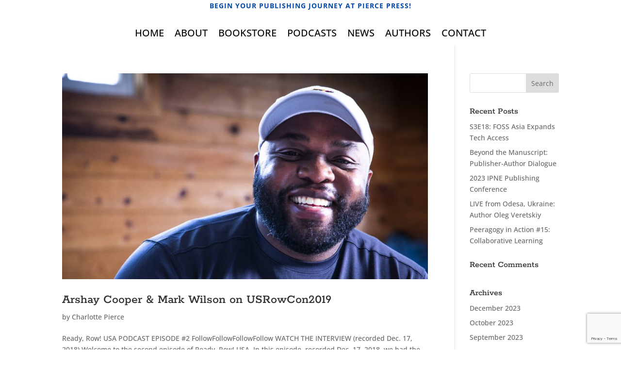

--- FILE ---
content_type: text/html; charset=utf-8
request_url: https://www.google.com/recaptcha/api2/anchor?ar=1&k=6LfoX20lAAAAAFUEXkkr9aMcPoNViSZUucFORMi6&co=aHR0cHM6Ly9waWVyY2VwcmVzcy5jb206NDQz&hl=en&v=PoyoqOPhxBO7pBk68S4YbpHZ&size=invisible&anchor-ms=20000&execute-ms=30000&cb=oed0rlqy8qn
body_size: 48738
content:
<!DOCTYPE HTML><html dir="ltr" lang="en"><head><meta http-equiv="Content-Type" content="text/html; charset=UTF-8">
<meta http-equiv="X-UA-Compatible" content="IE=edge">
<title>reCAPTCHA</title>
<style type="text/css">
/* cyrillic-ext */
@font-face {
  font-family: 'Roboto';
  font-style: normal;
  font-weight: 400;
  font-stretch: 100%;
  src: url(//fonts.gstatic.com/s/roboto/v48/KFO7CnqEu92Fr1ME7kSn66aGLdTylUAMa3GUBHMdazTgWw.woff2) format('woff2');
  unicode-range: U+0460-052F, U+1C80-1C8A, U+20B4, U+2DE0-2DFF, U+A640-A69F, U+FE2E-FE2F;
}
/* cyrillic */
@font-face {
  font-family: 'Roboto';
  font-style: normal;
  font-weight: 400;
  font-stretch: 100%;
  src: url(//fonts.gstatic.com/s/roboto/v48/KFO7CnqEu92Fr1ME7kSn66aGLdTylUAMa3iUBHMdazTgWw.woff2) format('woff2');
  unicode-range: U+0301, U+0400-045F, U+0490-0491, U+04B0-04B1, U+2116;
}
/* greek-ext */
@font-face {
  font-family: 'Roboto';
  font-style: normal;
  font-weight: 400;
  font-stretch: 100%;
  src: url(//fonts.gstatic.com/s/roboto/v48/KFO7CnqEu92Fr1ME7kSn66aGLdTylUAMa3CUBHMdazTgWw.woff2) format('woff2');
  unicode-range: U+1F00-1FFF;
}
/* greek */
@font-face {
  font-family: 'Roboto';
  font-style: normal;
  font-weight: 400;
  font-stretch: 100%;
  src: url(//fonts.gstatic.com/s/roboto/v48/KFO7CnqEu92Fr1ME7kSn66aGLdTylUAMa3-UBHMdazTgWw.woff2) format('woff2');
  unicode-range: U+0370-0377, U+037A-037F, U+0384-038A, U+038C, U+038E-03A1, U+03A3-03FF;
}
/* math */
@font-face {
  font-family: 'Roboto';
  font-style: normal;
  font-weight: 400;
  font-stretch: 100%;
  src: url(//fonts.gstatic.com/s/roboto/v48/KFO7CnqEu92Fr1ME7kSn66aGLdTylUAMawCUBHMdazTgWw.woff2) format('woff2');
  unicode-range: U+0302-0303, U+0305, U+0307-0308, U+0310, U+0312, U+0315, U+031A, U+0326-0327, U+032C, U+032F-0330, U+0332-0333, U+0338, U+033A, U+0346, U+034D, U+0391-03A1, U+03A3-03A9, U+03B1-03C9, U+03D1, U+03D5-03D6, U+03F0-03F1, U+03F4-03F5, U+2016-2017, U+2034-2038, U+203C, U+2040, U+2043, U+2047, U+2050, U+2057, U+205F, U+2070-2071, U+2074-208E, U+2090-209C, U+20D0-20DC, U+20E1, U+20E5-20EF, U+2100-2112, U+2114-2115, U+2117-2121, U+2123-214F, U+2190, U+2192, U+2194-21AE, U+21B0-21E5, U+21F1-21F2, U+21F4-2211, U+2213-2214, U+2216-22FF, U+2308-230B, U+2310, U+2319, U+231C-2321, U+2336-237A, U+237C, U+2395, U+239B-23B7, U+23D0, U+23DC-23E1, U+2474-2475, U+25AF, U+25B3, U+25B7, U+25BD, U+25C1, U+25CA, U+25CC, U+25FB, U+266D-266F, U+27C0-27FF, U+2900-2AFF, U+2B0E-2B11, U+2B30-2B4C, U+2BFE, U+3030, U+FF5B, U+FF5D, U+1D400-1D7FF, U+1EE00-1EEFF;
}
/* symbols */
@font-face {
  font-family: 'Roboto';
  font-style: normal;
  font-weight: 400;
  font-stretch: 100%;
  src: url(//fonts.gstatic.com/s/roboto/v48/KFO7CnqEu92Fr1ME7kSn66aGLdTylUAMaxKUBHMdazTgWw.woff2) format('woff2');
  unicode-range: U+0001-000C, U+000E-001F, U+007F-009F, U+20DD-20E0, U+20E2-20E4, U+2150-218F, U+2190, U+2192, U+2194-2199, U+21AF, U+21E6-21F0, U+21F3, U+2218-2219, U+2299, U+22C4-22C6, U+2300-243F, U+2440-244A, U+2460-24FF, U+25A0-27BF, U+2800-28FF, U+2921-2922, U+2981, U+29BF, U+29EB, U+2B00-2BFF, U+4DC0-4DFF, U+FFF9-FFFB, U+10140-1018E, U+10190-1019C, U+101A0, U+101D0-101FD, U+102E0-102FB, U+10E60-10E7E, U+1D2C0-1D2D3, U+1D2E0-1D37F, U+1F000-1F0FF, U+1F100-1F1AD, U+1F1E6-1F1FF, U+1F30D-1F30F, U+1F315, U+1F31C, U+1F31E, U+1F320-1F32C, U+1F336, U+1F378, U+1F37D, U+1F382, U+1F393-1F39F, U+1F3A7-1F3A8, U+1F3AC-1F3AF, U+1F3C2, U+1F3C4-1F3C6, U+1F3CA-1F3CE, U+1F3D4-1F3E0, U+1F3ED, U+1F3F1-1F3F3, U+1F3F5-1F3F7, U+1F408, U+1F415, U+1F41F, U+1F426, U+1F43F, U+1F441-1F442, U+1F444, U+1F446-1F449, U+1F44C-1F44E, U+1F453, U+1F46A, U+1F47D, U+1F4A3, U+1F4B0, U+1F4B3, U+1F4B9, U+1F4BB, U+1F4BF, U+1F4C8-1F4CB, U+1F4D6, U+1F4DA, U+1F4DF, U+1F4E3-1F4E6, U+1F4EA-1F4ED, U+1F4F7, U+1F4F9-1F4FB, U+1F4FD-1F4FE, U+1F503, U+1F507-1F50B, U+1F50D, U+1F512-1F513, U+1F53E-1F54A, U+1F54F-1F5FA, U+1F610, U+1F650-1F67F, U+1F687, U+1F68D, U+1F691, U+1F694, U+1F698, U+1F6AD, U+1F6B2, U+1F6B9-1F6BA, U+1F6BC, U+1F6C6-1F6CF, U+1F6D3-1F6D7, U+1F6E0-1F6EA, U+1F6F0-1F6F3, U+1F6F7-1F6FC, U+1F700-1F7FF, U+1F800-1F80B, U+1F810-1F847, U+1F850-1F859, U+1F860-1F887, U+1F890-1F8AD, U+1F8B0-1F8BB, U+1F8C0-1F8C1, U+1F900-1F90B, U+1F93B, U+1F946, U+1F984, U+1F996, U+1F9E9, U+1FA00-1FA6F, U+1FA70-1FA7C, U+1FA80-1FA89, U+1FA8F-1FAC6, U+1FACE-1FADC, U+1FADF-1FAE9, U+1FAF0-1FAF8, U+1FB00-1FBFF;
}
/* vietnamese */
@font-face {
  font-family: 'Roboto';
  font-style: normal;
  font-weight: 400;
  font-stretch: 100%;
  src: url(//fonts.gstatic.com/s/roboto/v48/KFO7CnqEu92Fr1ME7kSn66aGLdTylUAMa3OUBHMdazTgWw.woff2) format('woff2');
  unicode-range: U+0102-0103, U+0110-0111, U+0128-0129, U+0168-0169, U+01A0-01A1, U+01AF-01B0, U+0300-0301, U+0303-0304, U+0308-0309, U+0323, U+0329, U+1EA0-1EF9, U+20AB;
}
/* latin-ext */
@font-face {
  font-family: 'Roboto';
  font-style: normal;
  font-weight: 400;
  font-stretch: 100%;
  src: url(//fonts.gstatic.com/s/roboto/v48/KFO7CnqEu92Fr1ME7kSn66aGLdTylUAMa3KUBHMdazTgWw.woff2) format('woff2');
  unicode-range: U+0100-02BA, U+02BD-02C5, U+02C7-02CC, U+02CE-02D7, U+02DD-02FF, U+0304, U+0308, U+0329, U+1D00-1DBF, U+1E00-1E9F, U+1EF2-1EFF, U+2020, U+20A0-20AB, U+20AD-20C0, U+2113, U+2C60-2C7F, U+A720-A7FF;
}
/* latin */
@font-face {
  font-family: 'Roboto';
  font-style: normal;
  font-weight: 400;
  font-stretch: 100%;
  src: url(//fonts.gstatic.com/s/roboto/v48/KFO7CnqEu92Fr1ME7kSn66aGLdTylUAMa3yUBHMdazQ.woff2) format('woff2');
  unicode-range: U+0000-00FF, U+0131, U+0152-0153, U+02BB-02BC, U+02C6, U+02DA, U+02DC, U+0304, U+0308, U+0329, U+2000-206F, U+20AC, U+2122, U+2191, U+2193, U+2212, U+2215, U+FEFF, U+FFFD;
}
/* cyrillic-ext */
@font-face {
  font-family: 'Roboto';
  font-style: normal;
  font-weight: 500;
  font-stretch: 100%;
  src: url(//fonts.gstatic.com/s/roboto/v48/KFO7CnqEu92Fr1ME7kSn66aGLdTylUAMa3GUBHMdazTgWw.woff2) format('woff2');
  unicode-range: U+0460-052F, U+1C80-1C8A, U+20B4, U+2DE0-2DFF, U+A640-A69F, U+FE2E-FE2F;
}
/* cyrillic */
@font-face {
  font-family: 'Roboto';
  font-style: normal;
  font-weight: 500;
  font-stretch: 100%;
  src: url(//fonts.gstatic.com/s/roboto/v48/KFO7CnqEu92Fr1ME7kSn66aGLdTylUAMa3iUBHMdazTgWw.woff2) format('woff2');
  unicode-range: U+0301, U+0400-045F, U+0490-0491, U+04B0-04B1, U+2116;
}
/* greek-ext */
@font-face {
  font-family: 'Roboto';
  font-style: normal;
  font-weight: 500;
  font-stretch: 100%;
  src: url(//fonts.gstatic.com/s/roboto/v48/KFO7CnqEu92Fr1ME7kSn66aGLdTylUAMa3CUBHMdazTgWw.woff2) format('woff2');
  unicode-range: U+1F00-1FFF;
}
/* greek */
@font-face {
  font-family: 'Roboto';
  font-style: normal;
  font-weight: 500;
  font-stretch: 100%;
  src: url(//fonts.gstatic.com/s/roboto/v48/KFO7CnqEu92Fr1ME7kSn66aGLdTylUAMa3-UBHMdazTgWw.woff2) format('woff2');
  unicode-range: U+0370-0377, U+037A-037F, U+0384-038A, U+038C, U+038E-03A1, U+03A3-03FF;
}
/* math */
@font-face {
  font-family: 'Roboto';
  font-style: normal;
  font-weight: 500;
  font-stretch: 100%;
  src: url(//fonts.gstatic.com/s/roboto/v48/KFO7CnqEu92Fr1ME7kSn66aGLdTylUAMawCUBHMdazTgWw.woff2) format('woff2');
  unicode-range: U+0302-0303, U+0305, U+0307-0308, U+0310, U+0312, U+0315, U+031A, U+0326-0327, U+032C, U+032F-0330, U+0332-0333, U+0338, U+033A, U+0346, U+034D, U+0391-03A1, U+03A3-03A9, U+03B1-03C9, U+03D1, U+03D5-03D6, U+03F0-03F1, U+03F4-03F5, U+2016-2017, U+2034-2038, U+203C, U+2040, U+2043, U+2047, U+2050, U+2057, U+205F, U+2070-2071, U+2074-208E, U+2090-209C, U+20D0-20DC, U+20E1, U+20E5-20EF, U+2100-2112, U+2114-2115, U+2117-2121, U+2123-214F, U+2190, U+2192, U+2194-21AE, U+21B0-21E5, U+21F1-21F2, U+21F4-2211, U+2213-2214, U+2216-22FF, U+2308-230B, U+2310, U+2319, U+231C-2321, U+2336-237A, U+237C, U+2395, U+239B-23B7, U+23D0, U+23DC-23E1, U+2474-2475, U+25AF, U+25B3, U+25B7, U+25BD, U+25C1, U+25CA, U+25CC, U+25FB, U+266D-266F, U+27C0-27FF, U+2900-2AFF, U+2B0E-2B11, U+2B30-2B4C, U+2BFE, U+3030, U+FF5B, U+FF5D, U+1D400-1D7FF, U+1EE00-1EEFF;
}
/* symbols */
@font-face {
  font-family: 'Roboto';
  font-style: normal;
  font-weight: 500;
  font-stretch: 100%;
  src: url(//fonts.gstatic.com/s/roboto/v48/KFO7CnqEu92Fr1ME7kSn66aGLdTylUAMaxKUBHMdazTgWw.woff2) format('woff2');
  unicode-range: U+0001-000C, U+000E-001F, U+007F-009F, U+20DD-20E0, U+20E2-20E4, U+2150-218F, U+2190, U+2192, U+2194-2199, U+21AF, U+21E6-21F0, U+21F3, U+2218-2219, U+2299, U+22C4-22C6, U+2300-243F, U+2440-244A, U+2460-24FF, U+25A0-27BF, U+2800-28FF, U+2921-2922, U+2981, U+29BF, U+29EB, U+2B00-2BFF, U+4DC0-4DFF, U+FFF9-FFFB, U+10140-1018E, U+10190-1019C, U+101A0, U+101D0-101FD, U+102E0-102FB, U+10E60-10E7E, U+1D2C0-1D2D3, U+1D2E0-1D37F, U+1F000-1F0FF, U+1F100-1F1AD, U+1F1E6-1F1FF, U+1F30D-1F30F, U+1F315, U+1F31C, U+1F31E, U+1F320-1F32C, U+1F336, U+1F378, U+1F37D, U+1F382, U+1F393-1F39F, U+1F3A7-1F3A8, U+1F3AC-1F3AF, U+1F3C2, U+1F3C4-1F3C6, U+1F3CA-1F3CE, U+1F3D4-1F3E0, U+1F3ED, U+1F3F1-1F3F3, U+1F3F5-1F3F7, U+1F408, U+1F415, U+1F41F, U+1F426, U+1F43F, U+1F441-1F442, U+1F444, U+1F446-1F449, U+1F44C-1F44E, U+1F453, U+1F46A, U+1F47D, U+1F4A3, U+1F4B0, U+1F4B3, U+1F4B9, U+1F4BB, U+1F4BF, U+1F4C8-1F4CB, U+1F4D6, U+1F4DA, U+1F4DF, U+1F4E3-1F4E6, U+1F4EA-1F4ED, U+1F4F7, U+1F4F9-1F4FB, U+1F4FD-1F4FE, U+1F503, U+1F507-1F50B, U+1F50D, U+1F512-1F513, U+1F53E-1F54A, U+1F54F-1F5FA, U+1F610, U+1F650-1F67F, U+1F687, U+1F68D, U+1F691, U+1F694, U+1F698, U+1F6AD, U+1F6B2, U+1F6B9-1F6BA, U+1F6BC, U+1F6C6-1F6CF, U+1F6D3-1F6D7, U+1F6E0-1F6EA, U+1F6F0-1F6F3, U+1F6F7-1F6FC, U+1F700-1F7FF, U+1F800-1F80B, U+1F810-1F847, U+1F850-1F859, U+1F860-1F887, U+1F890-1F8AD, U+1F8B0-1F8BB, U+1F8C0-1F8C1, U+1F900-1F90B, U+1F93B, U+1F946, U+1F984, U+1F996, U+1F9E9, U+1FA00-1FA6F, U+1FA70-1FA7C, U+1FA80-1FA89, U+1FA8F-1FAC6, U+1FACE-1FADC, U+1FADF-1FAE9, U+1FAF0-1FAF8, U+1FB00-1FBFF;
}
/* vietnamese */
@font-face {
  font-family: 'Roboto';
  font-style: normal;
  font-weight: 500;
  font-stretch: 100%;
  src: url(//fonts.gstatic.com/s/roboto/v48/KFO7CnqEu92Fr1ME7kSn66aGLdTylUAMa3OUBHMdazTgWw.woff2) format('woff2');
  unicode-range: U+0102-0103, U+0110-0111, U+0128-0129, U+0168-0169, U+01A0-01A1, U+01AF-01B0, U+0300-0301, U+0303-0304, U+0308-0309, U+0323, U+0329, U+1EA0-1EF9, U+20AB;
}
/* latin-ext */
@font-face {
  font-family: 'Roboto';
  font-style: normal;
  font-weight: 500;
  font-stretch: 100%;
  src: url(//fonts.gstatic.com/s/roboto/v48/KFO7CnqEu92Fr1ME7kSn66aGLdTylUAMa3KUBHMdazTgWw.woff2) format('woff2');
  unicode-range: U+0100-02BA, U+02BD-02C5, U+02C7-02CC, U+02CE-02D7, U+02DD-02FF, U+0304, U+0308, U+0329, U+1D00-1DBF, U+1E00-1E9F, U+1EF2-1EFF, U+2020, U+20A0-20AB, U+20AD-20C0, U+2113, U+2C60-2C7F, U+A720-A7FF;
}
/* latin */
@font-face {
  font-family: 'Roboto';
  font-style: normal;
  font-weight: 500;
  font-stretch: 100%;
  src: url(//fonts.gstatic.com/s/roboto/v48/KFO7CnqEu92Fr1ME7kSn66aGLdTylUAMa3yUBHMdazQ.woff2) format('woff2');
  unicode-range: U+0000-00FF, U+0131, U+0152-0153, U+02BB-02BC, U+02C6, U+02DA, U+02DC, U+0304, U+0308, U+0329, U+2000-206F, U+20AC, U+2122, U+2191, U+2193, U+2212, U+2215, U+FEFF, U+FFFD;
}
/* cyrillic-ext */
@font-face {
  font-family: 'Roboto';
  font-style: normal;
  font-weight: 900;
  font-stretch: 100%;
  src: url(//fonts.gstatic.com/s/roboto/v48/KFO7CnqEu92Fr1ME7kSn66aGLdTylUAMa3GUBHMdazTgWw.woff2) format('woff2');
  unicode-range: U+0460-052F, U+1C80-1C8A, U+20B4, U+2DE0-2DFF, U+A640-A69F, U+FE2E-FE2F;
}
/* cyrillic */
@font-face {
  font-family: 'Roboto';
  font-style: normal;
  font-weight: 900;
  font-stretch: 100%;
  src: url(//fonts.gstatic.com/s/roboto/v48/KFO7CnqEu92Fr1ME7kSn66aGLdTylUAMa3iUBHMdazTgWw.woff2) format('woff2');
  unicode-range: U+0301, U+0400-045F, U+0490-0491, U+04B0-04B1, U+2116;
}
/* greek-ext */
@font-face {
  font-family: 'Roboto';
  font-style: normal;
  font-weight: 900;
  font-stretch: 100%;
  src: url(//fonts.gstatic.com/s/roboto/v48/KFO7CnqEu92Fr1ME7kSn66aGLdTylUAMa3CUBHMdazTgWw.woff2) format('woff2');
  unicode-range: U+1F00-1FFF;
}
/* greek */
@font-face {
  font-family: 'Roboto';
  font-style: normal;
  font-weight: 900;
  font-stretch: 100%;
  src: url(//fonts.gstatic.com/s/roboto/v48/KFO7CnqEu92Fr1ME7kSn66aGLdTylUAMa3-UBHMdazTgWw.woff2) format('woff2');
  unicode-range: U+0370-0377, U+037A-037F, U+0384-038A, U+038C, U+038E-03A1, U+03A3-03FF;
}
/* math */
@font-face {
  font-family: 'Roboto';
  font-style: normal;
  font-weight: 900;
  font-stretch: 100%;
  src: url(//fonts.gstatic.com/s/roboto/v48/KFO7CnqEu92Fr1ME7kSn66aGLdTylUAMawCUBHMdazTgWw.woff2) format('woff2');
  unicode-range: U+0302-0303, U+0305, U+0307-0308, U+0310, U+0312, U+0315, U+031A, U+0326-0327, U+032C, U+032F-0330, U+0332-0333, U+0338, U+033A, U+0346, U+034D, U+0391-03A1, U+03A3-03A9, U+03B1-03C9, U+03D1, U+03D5-03D6, U+03F0-03F1, U+03F4-03F5, U+2016-2017, U+2034-2038, U+203C, U+2040, U+2043, U+2047, U+2050, U+2057, U+205F, U+2070-2071, U+2074-208E, U+2090-209C, U+20D0-20DC, U+20E1, U+20E5-20EF, U+2100-2112, U+2114-2115, U+2117-2121, U+2123-214F, U+2190, U+2192, U+2194-21AE, U+21B0-21E5, U+21F1-21F2, U+21F4-2211, U+2213-2214, U+2216-22FF, U+2308-230B, U+2310, U+2319, U+231C-2321, U+2336-237A, U+237C, U+2395, U+239B-23B7, U+23D0, U+23DC-23E1, U+2474-2475, U+25AF, U+25B3, U+25B7, U+25BD, U+25C1, U+25CA, U+25CC, U+25FB, U+266D-266F, U+27C0-27FF, U+2900-2AFF, U+2B0E-2B11, U+2B30-2B4C, U+2BFE, U+3030, U+FF5B, U+FF5D, U+1D400-1D7FF, U+1EE00-1EEFF;
}
/* symbols */
@font-face {
  font-family: 'Roboto';
  font-style: normal;
  font-weight: 900;
  font-stretch: 100%;
  src: url(//fonts.gstatic.com/s/roboto/v48/KFO7CnqEu92Fr1ME7kSn66aGLdTylUAMaxKUBHMdazTgWw.woff2) format('woff2');
  unicode-range: U+0001-000C, U+000E-001F, U+007F-009F, U+20DD-20E0, U+20E2-20E4, U+2150-218F, U+2190, U+2192, U+2194-2199, U+21AF, U+21E6-21F0, U+21F3, U+2218-2219, U+2299, U+22C4-22C6, U+2300-243F, U+2440-244A, U+2460-24FF, U+25A0-27BF, U+2800-28FF, U+2921-2922, U+2981, U+29BF, U+29EB, U+2B00-2BFF, U+4DC0-4DFF, U+FFF9-FFFB, U+10140-1018E, U+10190-1019C, U+101A0, U+101D0-101FD, U+102E0-102FB, U+10E60-10E7E, U+1D2C0-1D2D3, U+1D2E0-1D37F, U+1F000-1F0FF, U+1F100-1F1AD, U+1F1E6-1F1FF, U+1F30D-1F30F, U+1F315, U+1F31C, U+1F31E, U+1F320-1F32C, U+1F336, U+1F378, U+1F37D, U+1F382, U+1F393-1F39F, U+1F3A7-1F3A8, U+1F3AC-1F3AF, U+1F3C2, U+1F3C4-1F3C6, U+1F3CA-1F3CE, U+1F3D4-1F3E0, U+1F3ED, U+1F3F1-1F3F3, U+1F3F5-1F3F7, U+1F408, U+1F415, U+1F41F, U+1F426, U+1F43F, U+1F441-1F442, U+1F444, U+1F446-1F449, U+1F44C-1F44E, U+1F453, U+1F46A, U+1F47D, U+1F4A3, U+1F4B0, U+1F4B3, U+1F4B9, U+1F4BB, U+1F4BF, U+1F4C8-1F4CB, U+1F4D6, U+1F4DA, U+1F4DF, U+1F4E3-1F4E6, U+1F4EA-1F4ED, U+1F4F7, U+1F4F9-1F4FB, U+1F4FD-1F4FE, U+1F503, U+1F507-1F50B, U+1F50D, U+1F512-1F513, U+1F53E-1F54A, U+1F54F-1F5FA, U+1F610, U+1F650-1F67F, U+1F687, U+1F68D, U+1F691, U+1F694, U+1F698, U+1F6AD, U+1F6B2, U+1F6B9-1F6BA, U+1F6BC, U+1F6C6-1F6CF, U+1F6D3-1F6D7, U+1F6E0-1F6EA, U+1F6F0-1F6F3, U+1F6F7-1F6FC, U+1F700-1F7FF, U+1F800-1F80B, U+1F810-1F847, U+1F850-1F859, U+1F860-1F887, U+1F890-1F8AD, U+1F8B0-1F8BB, U+1F8C0-1F8C1, U+1F900-1F90B, U+1F93B, U+1F946, U+1F984, U+1F996, U+1F9E9, U+1FA00-1FA6F, U+1FA70-1FA7C, U+1FA80-1FA89, U+1FA8F-1FAC6, U+1FACE-1FADC, U+1FADF-1FAE9, U+1FAF0-1FAF8, U+1FB00-1FBFF;
}
/* vietnamese */
@font-face {
  font-family: 'Roboto';
  font-style: normal;
  font-weight: 900;
  font-stretch: 100%;
  src: url(//fonts.gstatic.com/s/roboto/v48/KFO7CnqEu92Fr1ME7kSn66aGLdTylUAMa3OUBHMdazTgWw.woff2) format('woff2');
  unicode-range: U+0102-0103, U+0110-0111, U+0128-0129, U+0168-0169, U+01A0-01A1, U+01AF-01B0, U+0300-0301, U+0303-0304, U+0308-0309, U+0323, U+0329, U+1EA0-1EF9, U+20AB;
}
/* latin-ext */
@font-face {
  font-family: 'Roboto';
  font-style: normal;
  font-weight: 900;
  font-stretch: 100%;
  src: url(//fonts.gstatic.com/s/roboto/v48/KFO7CnqEu92Fr1ME7kSn66aGLdTylUAMa3KUBHMdazTgWw.woff2) format('woff2');
  unicode-range: U+0100-02BA, U+02BD-02C5, U+02C7-02CC, U+02CE-02D7, U+02DD-02FF, U+0304, U+0308, U+0329, U+1D00-1DBF, U+1E00-1E9F, U+1EF2-1EFF, U+2020, U+20A0-20AB, U+20AD-20C0, U+2113, U+2C60-2C7F, U+A720-A7FF;
}
/* latin */
@font-face {
  font-family: 'Roboto';
  font-style: normal;
  font-weight: 900;
  font-stretch: 100%;
  src: url(//fonts.gstatic.com/s/roboto/v48/KFO7CnqEu92Fr1ME7kSn66aGLdTylUAMa3yUBHMdazQ.woff2) format('woff2');
  unicode-range: U+0000-00FF, U+0131, U+0152-0153, U+02BB-02BC, U+02C6, U+02DA, U+02DC, U+0304, U+0308, U+0329, U+2000-206F, U+20AC, U+2122, U+2191, U+2193, U+2212, U+2215, U+FEFF, U+FFFD;
}

</style>
<link rel="stylesheet" type="text/css" href="https://www.gstatic.com/recaptcha/releases/PoyoqOPhxBO7pBk68S4YbpHZ/styles__ltr.css">
<script nonce="vGOMinnuWZB_3PCLFB1V1Q" type="text/javascript">window['__recaptcha_api'] = 'https://www.google.com/recaptcha/api2/';</script>
<script type="text/javascript" src="https://www.gstatic.com/recaptcha/releases/PoyoqOPhxBO7pBk68S4YbpHZ/recaptcha__en.js" nonce="vGOMinnuWZB_3PCLFB1V1Q">
      
    </script></head>
<body><div id="rc-anchor-alert" class="rc-anchor-alert"></div>
<input type="hidden" id="recaptcha-token" value="[base64]">
<script type="text/javascript" nonce="vGOMinnuWZB_3PCLFB1V1Q">
      recaptcha.anchor.Main.init("[\x22ainput\x22,[\x22bgdata\x22,\x22\x22,\[base64]/[base64]/[base64]/[base64]/[base64]/UltsKytdPUU6KEU8MjA0OD9SW2wrK109RT4+NnwxOTI6KChFJjY0NTEyKT09NTUyOTYmJk0rMTxjLmxlbmd0aCYmKGMuY2hhckNvZGVBdChNKzEpJjY0NTEyKT09NTYzMjA/[base64]/[base64]/[base64]/[base64]/[base64]/[base64]/[base64]\x22,\[base64]\\u003d\x22,\[base64]/[base64]/w781w4DDmcOvw6TCtVDCh8OTw7Q0DyTDlMOYRSJ4AcKOw78lw7cJLRROwrYHwqJGfDDDmwM/FsKNG8OPQ8KZwo8ow64SwpvDj1xoQE3DoUcfw4xJEyhgIMKfw6bDlAMJanDCnV/CsMOtLcO2w7DDkMO6UjAYLT9aSy/DlGXClWHDmwkUw6tEw4ZSwptDXiMZP8K/dQpkw6ROAjDChcKPG3bCosOycsKrZMORwoLCp8Kyw7Uqw5dDwrw0a8OieMK7w73DoMOlwoYnCcKaw5hQwrXCt8OEIcOmwohMwqseQllyCgAzwp3CpcKIU8K5w5Y2w77DnMKOIMONw4rCnQTCiTfDtyYQwpEmGcOpwrPDs8KEw4XDqBLDkQw/E8KXVwVKw7bDrcKvbMOPw4Zpw7JJwrXDiXbDgMOlH8Ocb0hQwqZ8w5UXR1cmwqxxw4bCtgc6w7BIYsOCwr7DjcOkwp5bd8O+QTNlwp8lUsOAw5PDhwjDtn0tCwdZwrQqwp/DucKrw6jDucKNw7TDr8KdZMOlwobDlEIQA8K4UcKxwptIw5bDrMOzVljDpcOiJhXCusOaVsOwBRFfw73CgjnDqknDk8K1w5/DisK1SnxhLsOJw5p6SXJAwpvDpwoRccKaw7vCrsKyFXDDuyxtSx3Cgg7Dh8KNwpDCvzzCoMKfw6fCkn/[base64]/IDnCkSLCtmRIHsOuYWlYw7fDjwXCvcK9w7cpw5RYwqLDu8O8w4daREbDjcKcwoHDpVbDoMO2VcKQw7DDumrCsUTDvcOEw6/DvQBcEcKeLg7CohvDo8Oyw5HCrSgQaWbCoUPDkMK6LcKaw6zDgBTClG7DhwhOw6jCmcKZeEnCtRsUbS/DtsOlB8KJVlzDrRPDv8KqeMO3O8O0w5zDlGt2w7LDlMKcORIQw6LDkTfDvk5/wo9kwp/DvU9rYjTCkADCqjQqBlfDvTTDpkvCnTjDnCUmOwlpL3TChisuKUgAwqBWdcOPcVYHTUbCrmJhwpVLccOVWcODe1daZ8Oawq7CrmtULsKMXcOSWcO6w5EPw5V9w47CrlMowrxjwqvDki/CuMO8C2LCuAxNw4XChcOpw6pzw4JNw4FcPMKPwrlrwrHDgUvDhFEFOQJkwpzCu8KdUMOCVMOnGcO5w5DCkV7ClG7CnsKrdF4PXX3Cp0RcKsKGPTJlK8KlEcKHREUdLlQydMKfw6MQw4ZAw5PDtcKECMOvwqEyw6/Dj2x5w5tuX8KMwpBnQUBvw5kkQ8ONw5BmEcKXwpDDsMOTwqApwpsQw51SU0QdL8OxwoUGHMKMwrnDg8KKw7p9K8KvGzcuwosbZMKXw7TCqAgFwp/Dskxdwp0UwpjDq8O0w7rCjMKMw7/Dmnx+woLCshIkNizCuMKOw58yMBJtSU/CsBzCpk4uwpE+wpbDkn8/[base64]/DlQTDh8K2wo7CjMKwwrbDqMKAEcKrSsK/wo8JEAhtICrCucKHbsO+ZcKRAcKFwp3DuibCqAvDgHRcRG1eNcKeYQbCqSfDrVTDtMO7JcOxP8Obwoo+bXLDhcO8w6vDh8KOKcKkwpBsw6TDpVbCs1NUHmJewp3DiMOjw5/[base64]/a8KPw4wAw5LCicO1w6c5woLDjxw1w7UnOMOecsOJwr9pw4PDtsKEwqrCsmZnKAzDuHxYHMOswqjDh0sjAcOiNsKuwonCgGEcHxjDkMKdLyfCnSIFEsOMw63Dq8K1cUPDgW3CmsK+GcOIB0fDlsKBa8O0woPDvB0Xwq/ChMOGTMKiSsOlwovCmiJxbz3Dn17CsQNNwrgPw73DpcO3JsOLSsOBw51gfDNsw7TCsMO5wqXChMOEw7IULkMbJcODEMKxwrscUFBfw7Qmw5XDpMOow6g1wrbDpgFMwqjCg3xIw4HDk8OSWlrDkcOSw4FVwqDCpm/ClnrCh8OGw7xnwqPCpHjDv8OKw5MhT8OGc0jDusOPwoJfA8KSZcK/wpxhwrN/KMOewphKw5ABCU/CrToOwodYejrCtDB0O1rCixbCnnsSwo8Bw5HDpEhEHMOdXcK4BTPCvsOxw67CpWZjwpLDt8OPGsO9BcKdY306wrLDpsKsP8Kfw7E5woU5wr3DmRHCjWMIUlcTU8OKw7dKEsO+w7PCk8K0w5g6VHRswr3DvwPCvsK2X3k6CVXCmi/DjAAvTFJ0w7vCp2pfTcOSZMK3OjfCpsO+w5/Dvx/DmsO+LHHCmcKpw7x/wq0bcWMPXRPDksKoSMO+ZDpgS8Oxw41xwrzDgCvDuWE1wrbCksOxW8KUNHTDjQt+w6kNwrLDpMKlV0rCq1l6FsO5woDCsMOHWcOgw6zDu0/DvR1IdMKWR3xoBsK9LsKywoxUwoxww4LCm8O6w4zCuHpvw5rCtnM8QsKiw75lL8KcAh0mUMOwwoPDrMOUw5LDpHrCnsK/wq/DgXLDnXLDlRnDkcKUImbDpTTCszbDsB5Cwrx4wpVgwofDsSQFwoTCnWBNw5fDtRTCkWvCmR3DnMKyw7s2w6rDjsOVFFbCgiTDkV1qBGPDqMOzwp3CksOdRMKjw5k7wqjDhwUPw73Dp3lBTMK+w57CmsKKS8KBwroSwprDjcO9aMKawqvCrh/DhsORe1ZjDS1Vw6fCrF/CrsOgwrAmw5/Cm8O8wo3CucOswpEYPy4nwpoPwr9zNQcLWsKkPlbCgTdMVMObw7kuw6tTwqXClAjCq8K3JVHDh8KtwqVIw70MLsOOwqDCskYpVsK3wo5NREHChjBxw5/DgTXDt8KVJ8OZV8KmI8OAwrUnwofCnsK3e8OLwo/CqcO5cXsvw4YHwqPDicOsSMO3wqZUw4XDlcKUwqI5WlHCi8OUeMO2NsOGR2JBw5VubFUVwrHDhcKpwohkWsK6LMOtL8K3wpzDk27Cix5ww4XDqMOcw6/DtAPCrmwCw4cGemHCtQMlRsONw7p5w4nDu8KwTCYdX8OKJcKowrrDgsK5w4XCgcOrK2TDtMKUWMKVw4zDlRPCqsKNPlJIwq8+wrXDq8KAw6kyAcKUSEzCjsKVw4jCqHPDrsOnW8OtwpZzBxsADyEyHz9Aw7zDtMKzRFhGw4/DiWAEwr0zQ8Knw7vDncKiw7HCkRsHZH5SbR9eS0h4w4TCgRBOOcORw4dWw5/DjCxWUsO6CcOMXcK5w6vCoMOWQyV0bBrCiXs6a8OVHWHDmgIZwpTDt8OAWcK5w7zCsmjCisKzw61uwrdvD8Kiw7fDkMKBw4AMw5TDm8KxwqvDhwXCmD3CtkjCjcOLwo3CijTCisO5wo7DsMK/DH8ww6xWw79pb8OzdSLDtcKjZgXDmMOreG7Cv0XDvsKbOMK5Q3wwwrzCjGgMw64OwqEWwqfCjAzDo8OtJ8K9woNPengvdsO/a8O6fU/CkHAUw54GeFNVw57Cj8KcfmbCqFvCqcK9BBPDo8O3N0hkO8OEworDnhBgwoXDmcOaw7nDq0oRfcK1Uh85Lxshw6xydhxaS8KOw4ZJOX1nYk3Cn8KJwqvChcOiw4t7ZlICw5/[base64]/DhMK7wrVXQMKFYwMvbsOow4/[base64]/[base64]/DrsK7w6cJw53CksKpwp0iwql8wo/Dp1nDlmfCrcOaJcKsDE/CqcKSC03CqcK/McKdw6c/w7l/Um4cwrotOQDDnsKFw5XDvER2wpVEYMK4ZsOXK8K8wrESLwltwqDDhcKMHcOjw6bCo8OkcGgOYMKNw4rDm8KVw7LCgsKhEVnCqcKJw5/CqQnDmXPDmBc5US3CgMOgwrMeJsKZw59dY8ONbMOjw4sbcmjCmy7Di0TDlGzDucKGHC/Do1lyw7nDhhzChcO7P0xow5DCp8OFw6Igw4J3FlpwcxVfKcKTw4dqw4EMw7jDkwVtw7Ihw519wooxw5zCiMKzL8OaAX5kOsK2woR7M8OEwq/Dt8KMw4dABMOcw6x+BABeTcOOb1rCpsKfwoVHw71qw7zDjcOnGsKARFfDicONwq8+GsO5Xyh1GcKWSiElEG5LVsK3aWLCnj/CoSkxExrCgzg2wr5XwrEww5jCn8Knwq/Cu8KoXcOHNkXDjgzDlx05D8KifsKdcy4LwrLDjRZ9IMK6w59Fwqg0w4ttwroTw5/DqcO3csKJecKiYXA3wqFkw6Edw6HDjVILCXHDknE7OEBvw49nPD0NwpBybw7DrcOHPVQjMWoTw7/DnzJFe8K8w4UKw5vCkMOYFRBlw63DuiN/w5VgB1jCvG9rKMOvw6BrwqDCkMOLTcKkPR7DuFVQwqfCrcKPNlwAw4jDl3RUw6jCnmjCtMKJwqobesK/woJ/HMO0AivCsBFwwpgTw4s3wrPDkS3DqMKRe2bDrxLCmgbDpi3Dn3MBwoVmRFrCiT/CllBXdcKuw4vDkcOcPQ/Dkhd1w4TDp8K6wqt6Yi/DsMK2S8OTJMOWw7J1Qw/[base64]/LsOnZUHCusK8KmpMwoNOw4DDsGrCiWpOCUjCrMKuLcKPwqYGcTpPGh05WMKrw6R2FcO8McKhZyVAw4jDucKuwoQoOmzClxHCgcOyaw97WcKhSkHCgnvCkFp1QWIww7HCq8K/woTCnHzCpcOKwowmE8KJw6LCixrCo8KRYcKkw7wWA8KEwpzDvVHDnSHCl8Kxw6zCnhrDrMOuTMOJw7XChUEHB8K4wrlfd8OedG13B8Kcw7oswoRow4jDuV08wrjDsnZtaVg5BsK+GCQ0TUfCuX5YTFV8HiccRmfDm3bDk1/CgyzClsKeKT7DpnnDsjdjw6XDmhsuwrUrw7rDvFzDgXddcGPCp3AOwqTDmErDncOZaULDqXcCwphbNFvCvMO0w7VPw73CmwkyJikZw4MRSMOLFVvCtMK1wqEJbsK2IsKVw61cwoxuwq9tw7jCpsKkCD/CqjnCu8KkVsKww6M3w4rCkMOYw6nDtlfClWTDqBYcGcK2wrwQwroxw6ABdsOld8OOwqnDo8OJAA/CiVfDucOdw4DCkSXDssK6wqQGwo5TwpxiwqdodMKCAF/DksKufgt9AsKDw4RgaWY4w6QOwqLDqGFYRcOUwq06w4JpN8OLUMKPwrjDtMKBS2bCkgnCmULDu8OmPsKrwp5AISXCsSnCh8OVwoPDt8K2w6fCtFDCk8OjwoTDgcOjwozCt8OAMcKBY2kDFGDCssONwpXDokEUeRJQNsKfJAYRw6/DlyDDtMONwp/Dj8ONwrjDoDvDpzgVw6XCozPDpWM5w4rCvMKKZ8KXw7bDi8OKwp4WwpdcwpXCiV0ww5IFwpRXUMKnwofDgMO8GMKxw4nCjTnDu8KBw4/CiMKXVkLCrcOlw60Gw4Ngw5M0w4ABw5zDglnChcKmw77DnsK/w6LDtMONw41LwpvDki/[base64]/w7bCpsKawrZPwqo3EQ5zJ8KTwq1jwoZ8Bn3DlcKGATtmw7QwKUvClMKDw7xaZsKnwp3DuW4lwrlww6vDmRbDszxrw7jDukY6C0ZhGnVAR8KrwoAnwp0Xe8Ocwq8KwqtafiXCssO/w5tLw7ImCcO4w63DgBQ3wpXDgHHDgSVbGmwuw6EOTsKoA8K5woYyw44wbcKRwqPCtyfCrh3CtsOrw6rCocOlVirDnirDrQgowrQaw6ReNTIJwoXDicK6d11YecO5w6pPKlMpwpoRMTTCtVR5YMOGwq8BwotbO8OARcKvTDMfw5jCgSwMChN/[base64]/N8KfwrhURMKvEiRwVirCpS4xwrTDm8Kuw6ROwow9AHpmWx3Col/[base64]/DusKMw5jCnMOvw4fCvAEIVsKkSsOHw7JWesOkw6HDm8ORC8O+S8KawpfDnXkpwqxyw5TDscK6AsOQPlzCmMOtwrFIwqnDm8OnwoPDl3kGw4PDm8O/w5MJwrPCmE1KwqN+HMOowoHDg8KAZxfDusOqwpU4RcOxYMKnwprDhTfCmiczwq3Dl1R7wrdXF8KGwr0wTsKrdcOVGRRdwp9kFMOGfMKxaMK7X8KFJcK+P1cQw5ATwqvDnsKbwq/Cj8KfHMOIQcO6fsKuwrvDnhgXEsO2HsKjFcKuwoc1w7bDqHLDnyxYwoZPYWzDiHVQR3HCtsKKw7w3wrULCsOtRsKWw5LCosKxLEXChcOZbcOrGgdeFsOVSxl7XcOcw7kNw73Dph7DnVnDmS1xFXESc8KTwrLCt8K9fnfDvsKse8O3DMO+wprDtT0FTCx1wr/Di8ORwo9pw7bDvkXCsUzDomQDwrDCmUrDtTnCg2gqw4tNJVUawozDjjHDp8OPw6rCoWrDpsKRD8OKPsKVw4gYf2xcw7xjwpxhUDDCpCzCrk7DkTLCqTHCrsKvCMKYw5Q3wovDn0HDkMOiwrxzwpLDgMO/D2cWAcOHLsKjwrUowoYqw7IwH3DDiznDtsOCTQPCp8KhRkpQw55qacKvwrEIw5B4SVQ9w67DojrDtBXDhsOdL8O/AmnDkCxEeMKGw7nDisOHw7zChTlKfg7DgUzCjcOjw43DoHnCtnnCrMKiXR7DjHfDnUDDuxXDomPCu8Ktwp4WZsK/VG/CnnxzJBPCuMKew7cowp0BQcOawqRWwp3Cu8Oaw6IJwpjCmsKew6LCmGPDnBkOw7DDlWnCnVgcbXhdalYnwqpiZcOYwoV3wqZPwr3DqyHDhVpmIBVHw7/CjcOlISoAwqLDkMKrwpLCj8OAfG/CqcKsFVbChizCgXrCr8K/wqjCqTFzw60laA1+IcK1GXPDpQMuBkLDosKSwp7DqMKZfSHDlMO0w4QzB8Kmw7nDocOBw4LCp8KqV8ORwpZWw6scwrrCkMKgwofDqMKLwrbDlMKAworCr0pgFQTCucOVR8OyI0lwwq5dwpjCmMKxw6jDly3CkMKzwp/[base64]/[base64]/DpsKCTsO3w57CjsORcsOtLMOXA8KIw6rDjX7CvEULai9/wrDCt8OtdsKDw6zCp8O0IQsAW25IOsOZVG/DksO2Nk7Cn2sPdMK/wq3DgMO1w5pOP8KINMKZwpc+w7ghQwTCosOxw7bCrMKDbjwhwqg3w7jCtcK3dMKuI8OoMsK1LMK7cFpKw6puUHwmGRLCk0J1w6LDnyZIwoJFPhBPRsOcLcKxwrotJ8KyLx4lwpYwb8Ozw6ZxaMOrw7Vcw4EpJC/DpMOuw6BZAcKhw7hfUsOXYxnCok3CqE/ClAHCnQvCs3htKcOnLsOuw40FDy4SJsKgwo7Cmz4ad8KTw583CMK/G8KAwogiwrw6wqw/w4fDtGnCpsO1YsKWHsOLRTjDksO0wpJrLlTDh0hYw4Vqw4zDnH9Cw7UbQxZzQ3PDlDZRNsOQM8Kcw6opS8Ohw73Dg8OjwoAZYBPDvcOIw4fDtsKKWMK7AwFjMkgRwqsaw4oPw45UwonCsA/CicKqw7UVwph0WcOdLgXCvw5OwqjCqMO7wpfCqQDCmUETTsK7VsK6CMObdMKnLUfCrQkjHWgVY0fCjRNAwrPDjcOiU8KiwqkGQsO2AMKfIcKlTUg1SRVRFxDCs08rw6Uqw6PCmwspU8KPwpPCpsO/QMKuwo9/FWNUMcODwq/Dhw3CoSnCosOQS3VTwowvwpBJZ8KSdWvCkMOfw7jCmzfCn2Z+w4XDuhzDlnTCvUsSwqnDj8OCw7oNw6cUOsKRFEvDqMKwFsOww47DsA8dw5zDkMKhE2pBfMK/El4/dsOfXVfDkcK/w4vDkl4TBhQ9wpnCmMOfw7Yzw67DnFbDsg1Dw7XDvQJGwotQEjkARn7Cp8Ohw7zClMK2w7MRHXXCqTxJwq5iAMKXT8KGwo/CtiQQdDbCt3PDqHs1w4Usw6/DlH98NksOLsOOw7pEw5J0wo5Nw7zDhRLCiCfCo8OFworDmBx8aMK+wrfDuwc8KMODw6fDs8Kbw5vDg3jCnW9CSsOdJ8KCF8Kvw7HDssKsDjd2wpXCqsOLKGELEcK6IzjCgmcRwo9XXFFubcOFdV/Do2TCksOyDMOrdzDCpmQwd8KedMKiw4LCkGM2IsOiwp/[base64]/Ch0ZxQXXDuTTDg8K5BsOtODc1w7EKWRfCpEhfwqcxw57Dk8K4EXLDohLDosOeacOPXMOGw5RqQMOoEcOyfAnCuXRDcMKWwrnCqwAuw5jDo8OWfsKVQMKiGixVwoxPwr5Rw68HMB4GekrCnhPCksOxLz4aw4jCk8OYwq/ChTN5w480wpDDsRzDlzpUwqjCvsOPKsOsOMKnw7RLCMK7wrE7wr/ClMKERzY+S8OfAMK9w7XDj1Akw7c0wqvCl0HDr0lnesKyw6EZwqspGVTDlMKxSwDDkHRSTsKvOVLDg3bCnlXDmSdMG8OTLMKIwqjDiMKcw5rCvcOzWsKHwrLCiWXDljrClQFFw6F8w6x8w4luCcK0wpLDo8KQC8KlwpXCuS/DksKgRsOFwpbCqsKqw7XCrMKhw4lcwrgRw5leZCTCgw3DgikuUcKQccKBYcKkw6/Duw55w5h7SzjCqEMuw6ceFATDpMKLwq7DmcKbwrTDswJaw4HCncOHHcOow7Maw68rL8K+wot5BMKGw5/[base64]/DkMK9wqnDu0HDiy5cw5ogRMKzJ8OEbDcIwqHDty7Dh8OBJF/[base64]/XhfDkcKqSMKWw4wecBs0KhVDaMOMV3zCncOVTcOPw7rDqMOIHMOawrxOworChMKgw5M9wosgPcOMAhRXw5cTasOFw6BiwpIxwonCnMKnwp/ColPCgcKyTMOFNF1UZWdFRMOJGMOow6RFw5LDi8KOwqXDqsKOw7LCs017ZEUyNiNlQyNgwofClMKpMMKecGHCmTjClcOZwo3CoyvCpsK9w5J/[base64]/DpSHDusK/woXDnsKURsKsYmdlYDHDgsKJH0rCvF0Lw5jCpl5IwotqCVY7RS8Dw6PCr8KaA1Y9wr3CjiZmw6wqwrbCtcOwPwHDqsK2wqHCrW/[base64]/CqBBowo/DuwgSw4sNVUs2w5A6w497KkDDnTDCmMKtw7PCtHzCvMKJNcOsBlNuD8KrYcOjwr3DpVDCrsO+GMKYHRLCnMKxwoPDgcK7LhHClcKgVsKUwrpkwobDr8OBwr3Ch8OtSnDCrH3CkcKOw5wWwoXDtMKFJC0VIlhkwpfCk25uKHfChnUtwr/DtcKmw7EvC8OUw6RXwpVFwr8eSijCrsKfwrN3f8Kywo0xH8Kxwr1gwo/DlClgJ8KuwqnCj8Orw7Jzwp3DgRbDulcBExAXUmXCuMKhw6kYdhgpwq7Dk8Kbw5zCgWbCh8O6RW0/wpPDg2EpRMKXwrLDu8OgbsO5HcOmwqbDknlkN1TDoxnDq8OiwpjDlmTCiMKSEzfCrcOdw5g4cyrCm1PDsxDCpx7CoDd1w47DknkFWDgBF8KzYzIkcwXCu8KNR3goQMOsFsOmwqMNw6hBZsKoaXESwovCrMKrPTLDt8KNf8Kgw7YIwp9sfSNAwo/CugrDpy1mw6xRw4odL8K1wr9rcwHCssKyTnIsw7LDmMKEwoLDjsOPwqbDmg/[base64]/[base64]/[base64]/Dn8KCIBjDrGFRwp4YwrMYOFzDnEtwwrlRWQXCq3nCmMOPw7JHw791G8OiAsK9DsKwccKbw6bCs8OSw4TCsXtGw5ogNH19dRQ6IcK7R8ODDcK/RcOJXDsYwqQwwq/CqMOBO8OMZMOVwrdEHcOEwoEkw53Cs8OmwpYJw5c5wo/CnhAjTHDDkcOyIcOrwp7CocKxbsOlVsO4dxjDpMK1w7vCvjpCwpHDtcKRFMOdw5sSCcO3w7fCmC9CMXk2wqkxY0bDgElEw5fCiMOmwrAewprDm8KRwovDq8K+NFjDkHLDggDDhsKvw4dDaMK/ecKlwrNsJhPCgUzChn0qwqZAFyLCncKiw63DnSsHNQhCwqx6woB5wr5nOBfDkUfDtQZuwqd8w4EDw7Nkw4rDiCTDg8Oowp/[base64]/wpRPPW0mc8K9w6c/wqg+cR9tfsOiwq0fS1ceRUvCm0rDsFsew4DCgx/CucOtDE5RSMK3wo7DmifCniQqDhnDgcOkwqoXwrhxNMK5w57DkMKnwofDjcO9wpjCpcKJIcOZwpTCuyLClMKIwqc5YcKMIk9awqnClsOXw4XCoF/Ds0kBwqbDo0lDwqVPw6TCucK9FzXCvcKYw4QQwqrDmGMhdUnDiUfDpsKFw43CicKDD8KMw5pmP8O4w4zClMKvGTvDiw7CgDdYw4jDlhzDosO8IWhhelrCl8O4V8KkfwXCngvCl8OuwoBVwpPCrRLCpWt9w6nCvTnCsC/[base64]/DmMK4IQ1cFcKQwrhgfsKjw4zDuU08CU0jDcOGbMKkw4rDpsKWwqokw43DrjDDvMK9wpMrw79aw4wlHmXDrVJxw7fCimLDlsOWaMK7wpkhwqjCpcKZOsOwScKIwrpIamPCvRpUBMK6T8OZHsKCwqkkN3HCv8ObUcK/w7PCosODwokBDiNQw6PCvsKvI8OXwosDe3LDuBvCn8O1TMOwIE8hw7vDqsKsw4YvZcO+wp1FBMK1w4VIOMKKw6xrcsKnRxoxwrVEw6PCucKiw5PCgcOwfcOHwp3Cj39lw7nChVbCisKJXMKtPsKewoolBsOjWMKgw4tzf8O2w6/CqsKUe2l9wqtmPMKVwrxXw5wnwrrDmTDDgmvCu8Kww6LCjMKJwrHDmX/CtsKEw6bCksOuWMOlHUY5IAhHC0PDrnwdw43CmVDCnsOUZAkFW8KNcC7CpirCn03Ct8OAcsKoLCjDjsOrOCfCpsOFDMOpR3/[base64]/wq7DpxzDpSHDh3RpeiTCtsKvw6nDo8OBcSrDvF7CmnzDgQTCisKoBMKAPMOqw4xmUMKfwopQK8Kuw6wfMMOrwohAQXpnXGLCsMOzMRPCjyvDh1HDgyXDnG1rDsORTiIrw6/Dn8K/w6dQwr98EMOcbyPDoRnCpMKuwrJPYkHDjsOuw647YMO9wqrDq8KkRMOJwo/CuSIywozDhld+f8Kpwr3CscO8B8K5FMOCw7Bdc8Ksw7R9QsK/wpjCkBzDgsKidGDDo8K/[base64]/DuW3CmsOgw6XCk0dBw57DvMOBw5TDv20qw7Zfw58vd8KGE8KWwpbDlm9Dw7sjwpfDlHQJwp7DmMOXQTLDsMKLJ8OdNkUSG0TDjRsgwqPCosK/[base64]/STdFw7dwR8KZw4MaPGPCvh3Du2FWw68cwrplCxfDikXDm8OOwod6B8KHwoLCgMK9LBYpw6VzTDg9w5cMDMKNw71YwqFkwrYiacKHLcKdwptiUWFLIV/[base64]/Cm8KPUsOoNh16McKucUzDmcOgwqoVIzdPB33DqMOrw6LDozIew4ZHw6JRax7ClsKww6LCuMKKw7xKHMOew7XDiX3DlcKFIRw1w4PDqEwPNMOZw4gxwqI0W8K9OCV0fmp7w7ZkwofCiiogw7zCsMK7LE/DhsKEw5vDnsOQwqrCpcK2wpdCwrlCw5/DhFVAwqfDp0gAw7DDucO9wq1/w6HCpAQ/wpbDkWPDnsKkwrELw5QocsOqJQtFwobCgTXCgnHDiXPDlHzCgsK5CHdZwoUEw67DgzHDhMOxw7MuwrhuPMOLwo7DksKUwofDuj5uwqvDosOgDCwwwq/ClxZ4REpNw5jCsQg/CXLDkwTCrXbDh8OAwpPDk3XDjVrDj8KWBnZWwqHDv8Khw5bDr8OdU8OCwqQrRnrDnz8uw5vDqW8QCMKJScKiC17ChcOnDsOFfsK1w5hcw6bCt37ClsKtXMOjesK+wqh5NcOAw7YAwoDDjcOXLkg+WsO9w5F/R8O+fVjDh8KgwpMXf8KEw5/CpBTDtTc8wqoCwpFVTcOdSsKqMynDm35kL8KHwoTDkMKcwrLDrcKKw4DCnnXCrGTCo8KnwrXCn8KYw4DCkTLChcK6FMKcNEfDmcOywo7Dk8OEw7PCosOuwrMNdcKrwrR7aDkRwq8jwoA4CcOgwqHDr1jDqcKXw6PCvcOzEXVmwoMbwr/CmMKLwoEVEMOuI1XCssObwrjCgMOpwrTCpRvChhjCmsOWw7bDusOswqZewoh5PsONwoE+woZJY8O3wrEJeMK6w4FGdsK0wrdhw4BIw5HClAjDkizCvy/ClcKxOcOew6EKwrDDr8OUVcOEQBxVC8OzcTxzb8OKYcKQbsOQCsOAwpHDi0XDmcOMw7jCjS/DugtncBvCqnQJwrNMw48lwqXCqSXDsg/[base64]/Cp8OUD2wgCcK0wpkXWMKWW2N9ZMOyw5bDnMOpw5PCgcKeb8KCwqogMMKGwrHCqUnDm8O0TzTDjSYUw7hNwq3Cv8K9wpIjZTjDkMOjKQEuAUR8wpLDqGZBw73Co8KpesOAJXJYw6gyCcKlw5HCssOEwq3CgcOJFUU/JH1YLz1Bw6XDsHdqI8OKwoIfwq9ZFsK1T8KHCsKBw7LDsMKHdMKowrvCh8KuwrsYw4I8w68wasKpZGN+wrbDlMOrwp3CnsOBwp7DvHLCvGrDhcOLwqR2wqXCksKdbsO6woh/dsOrw7TCpxYjAcKgwqJ2w7QDwp/DssKhwrxAOMKCU8Kewq/CjyHDkEvDln1YYwYmP1DCtcKXAsOWP31oGmDDkQtdMy05w4EVZ1vDhhsPLCjDtTdTwrVvwptYGcOnZMOIwqPDncO5WsO7w6NgDSg3OsOMwoPDtMKxw7ppw4c/wozDocKoQcOGwqwiSsKqwowgw7PCgsOyw6VbHsKwN8O7X8OEw5BfwrBGwoFHw6fCswRIw6HCocKBw5ljBcKqcS/CicKafRvCrGPCjsOowrDDinYfwqzChcKGV8OSPsKHwooGcyBcw4nDncOdwqA7UxbDgsK9wpvCu3YRw7/CtMO1VlDCr8KEEQfDqsO1JD/Drk4dwpfDryLDqUMNw7hqZ8KnLUx4wofDmcKIw4/Dq8OKw53DqmZsOsK5w47DpsKnLGJCw7TDkD9Tw7fDkGx0w7nDj8O0LEzDhGjCrMK1BFxXw6rCq8Ojw6QPwqnCh8OIwoYtw6jCtsK7d0h/RVtRbMKHw6bDsmkUw5YTO3rDmsOtIMOfEcO/UylUwpvDmzNAwrLCkxHDj8Ovw68ZYcOmwr5TdsK8PsKJw78hw7jDoMKzBD/[base64]/CUZmHsKWwrjCszVqEUvDnsKudXvCpcKjwrAgwpzCikXCiVHCsFHChnTDhcOdTcOgfsOPF8ODD8KxEEcOw6kWwqVcbsOCGsOoLAwmwrzCq8KXwrrDnjA3w4VBw7nDpsOrwqwKFsOtwpzCvmjCm2zCgcOvw7NDUcOUwqAvwqfCl8K/wq7CpBXCmQoJMcKDwol1ScK2TcKhTj5RRnRNw6vDqsKzb3Q4TsOqwr0Mw5Ulw7IXIRNyRCkXIsKPa8Oqwq/Dr8KDwo3CmzvDoMOFNcKPA8O7McKsw5TDi8Kww5PCuRbCsQs/IVV/[base64]/CgcODCMKvMcKwwp7DuMO0M8ONOcOew6fCtRXCrX/Dm3Eww4LCsMO+Dw8GwrTDqEYuw6oww5Y1w7t5DHABw7cLw4U1Yh9XM2fDiG3DicOuRjd3wocfRgXCnik2HsKPBMOow7jChC/CucKUwoLCksO7YsOKbxfCpStPw53Dg0nDucO0w6UPwpvCpsKkLFvCrAxwwr/CsihAdU7CscOowp4Sw7DDmRRdfcKgw55twrnDuMOyw6XDnVMjw6XClMKkwoxbwrt4AsOIw73Cg8KgO8OfPsOqwqbCqcK0w5QEw6rDjMKCwowuUcKaOsOnI8Ogw5zCuWzCp8OfAijDmn3CjnIow5/ClMKqUMKkwq4bwo1pJUQpw40TNcKzwpMbJ24BwqcCwoHDg37Ci8KZOHI8w6LDszJjJsOqw77DjcOawrrCsmXDrsKAYRdFwq/DmDB8MsO/[base64]/[base64]/Dl3HDgsOHw6vCgx7CgsKzw7PDk8KFHgPDicKXEsOawqIZasKTOsO8PMKND0YswpUTZMOyNkDDpWrDp1fDksOxeDnDnkLCscOmwoDCnXXCpsOqwrkYCnAhw7Rkw4Qfwr7CrcKeT8KhcsKeIk/[base64]/DlsKRIhpTw4jCji9jaBM6w4fCv8OIHsODfBXDjns3woBqFm7Co8Obw5VNJg5PKsK1wo01R8OWNcKgw4Yyw7hIZSLCpWVhwoHCtcKbGkwDw5wYwoE+csK/w5XCiTPDh8OoQcOIwrzCsSF+JjnDjcOIwrrDumfDiUYrw7dYO2/Dn8OGwpEhcsOVLMK5CFZMw4rDgUkTw70BZ3nDiMKcNmZRwpVIw4bCo8OAw6UdwqnDsMO4Y8KKw70iay5jD2Z8VMO/ZcOBwogww48dwrNgXsOrOhFsEiI5w5vDtz7CrMOgCVI/Wno3w6vCoEJaUUBLD0PDlknDlwAsfF81wqjDn3PCkjNDSEcKVUUJGsKywokucQvCqMKDwqEwwoYXWsOAW8KIFBhQBcOnwox5wqJRw5nChsOAQcOEMyLDpsOoJ8KRwrXCqjZ5w6XDt0DChWnCvMOiw4vDg8OPwo0Xw4kpBy0iwo0HWFRhwrXDkMO4NsKJw7/Dp8KRw40qIsK1DBxGw6M0GsKZw6ENw7p7YsKcw4Jcw4cLwqrCsMO/QS3DjTvCh8O+w7jCkzdIIsOEw5fDnAAUMVDDpDZOw6pmV8Oqw4liTHrCncKhTQk7w4x/dcOxw6bDi8KxL8OgU8KIw5PDk8KmGg1Sw6s+P8KAesOuwq3DlHfCrsOfw6vCsy88aMOGYjjChgFQw5cwc319wpPCp0kHw63DpcOcw4ExUMKcwoTDgMK8EMONwrHDv8OiwpzChRnCpXpNZkrDncKqEk11wr/Do8OJwr52w7vDiMOkwqzCkUJwXzgIwrkXw4XCiBkowpUnw4ULwqvDl8OSVsOba8OFwr3DqcOFwpjCkCFRw7bCkcKOUUZYH8K9CgLDox/Cry7CpsKccMKwwoTDmMOaDwjClMK3w494f8K0w4PDiVzClcKrLG3DjmjCiF7DjUvDlsOcw5B/w7DCvhrClFpKwrgmwoVODcKlJcOlw7RCwo5Iwp3CqUvDi3Udw4bDqQfCkQ/DmXFcw4PDgsK4w4JKdl3DsQnCqsOHw54nw43DicKdwpXCkl3CocOMw6fDlcOFw7IwKk/CqX3DgCAGVGDCs0Aow7Fnw43CiF7CrEbCrcKcwqXCjQAwwrXCkcK0w4g/T8OVwpEXP2jDsEMhZ8K5w6APw6PCjsObwqPCoMOKDjfDo8KXw7PCszPDhMKBJcKJw6TDhcKAwrvCixsbf8KQM3Vpw4J2w6p9woc+w7cfw5TDnU4GMsO5wrB6w65dNkk8wp/DoBPCucKgwqjCoj3DmcOvw4bCq8OWVXQTOFUVD0sHbsO8w5LDhsKQwqxqKH8jPMKLwr4GS0/DvH1XYWDDlB5IF3AOwofCpcKONjNQw4pTw51bwpbDv0PCqcOBDWPCgcOCw45mwpQ5wrQmw63CvFxZMsK3YMKFwoF2w74XJ8OFYgQkIXvCv3/DlMO8wqnCuSdVw4zChV3DtsKyM2HCk8OQO8O/[base64]/CkwHDtsKIwojDhgAkICEbQxdwwqBRwp/Di1Eow5fDhTDCjRbDv8OPG8KnJ8KcwoAaeirCnsOyMFbDvsKDwobCiTPCsmwGwpLDvzIMw4nCv0fDjMOXwpFewpjDtcKDw6p6wr9Twq5Fw7ZqGsKWK8OJGHnDn8K/P3ojYMKFw6oGw7HDrUvDoAEyw4/[base64]/Dk8KQwrHCmMO5wpNLwoxHD2nDsnLCiWPDuQDDqFrCnMOfF8KvCsKjw53DtUctTWfCvMO1wr51w5VqfiPCkUYxGip8w499RiBFw4kTw7HDj8OTwrl5YsKSwqMZDUJ0XVTDs8KEAMOPRsK/VyVwwrd1KMKXH3RCwqMzw4cRw6zDhMO3wpwzZiDDpcKOw5PDqgJENHZdcMOVI2bDusKhwrdde8OVaE8RSsO8U8OZwpgkA2xrVcOYWGnDvQXCgcK0w67Cl8O8SsOSwpkVwqXDucKWFH/Dq8KpdcOsRThNcsOSCW/CpTUfw7fDqxfDlH7ClAbDmifDk2kRwrjDgiLDuMO3Nx8+LcKJwrZHw7kFw6PDsAInw5s6LcOlcWzCtcOUE8OfRCfCg2/[base64]/CtcKuacKFw7rCiTJtwqrDsEo/dMKifEs/w7JKwoYLw5BAw603asOzBcKPdsOOJ8OCCcObw7fDmH3Cu0rCqsK4wonDqcKmWkjDrw4vwrnCgcO4wrfCrMOVOCE1woZYwrDCvCwJIMKcw6TDlz1IwotKw6NpTcOGw7/CsW4sEBZKbMKdfsODwrIhQcOfUCnCkcKCHsKOTMORw7McEcOWXsO0wplRDy/DvnrCgB87w65uZHzDmcKVQcKBwooTWcKzVMKYEgXCr8OXasOUw47CicOzZWNswpEKwozDi21iworDkSRCwrnCpcKyLX9OE2AdT8OXT27CoBA6WgxkRCHDjxPDqMOiG1d6w4ZEMMKSOsKOWMK0w5FJw6/[base64]/Ch8KDw4cXXMK0wqjCmMK7TsOKf8OIw5V8NxVuwobDk3/DvMOWf8O7w6gBwoJUA8OkUsOIwrMbw6B2VinDiCJyw6/CiBEbwqc7PyLCtcOJw47ColbDsjR2aMOBfDjDoMOuwp3CoMOkwqHCjVgSE8KJwp0PUhTCl8OCwrJZLAoJw63Ci8KcPsOWw4ZXRDDDr8K3wqg1w7V9FMKCw4fDg8Ojwr7DsMO9e33DvnNZFEnDnUB/TXA/[base64]/Dn8OidXDDi2ttS8KFOULDt8ObV8O5RcO0wqwcBsOyw4XCrsOtwp7DrzBwLgjDnA4Zw611woQHR8Kywr/CgsKAw58Tw4fCkDYaw4nCo8KgwqvDvmktwqh/[base64]/DrsOwwrTDtwslwp/[base64]/CksOlQnJXw4Qqw7UOwprCkU3Cn8KvHsO/w4/DjCIZwo1owoM8w4xPw6HDrwPDpynDo1ttwr/[base64]/CimkbwpwIw4LCrDIpTMKMTsOgXsK/w5zDg1d4MBvCjcOzwqs/w7gjw4nCnsKcwp5qD1coJ8K8esKXwqZCw6towpQnUsKBwrRMw4x2wolTw4bDo8OHYcOYAy9ow6PDtMKKXcK5fE3Ck8K/w4/DlMKawoJ3RMKDwpzCjDDDvMKMwozDg8O6T8KNwrvCnMK/[base64]/[base64]/IMK5woPCisKpwqJiZSDDocOewpHChcKCMhZqw5bCscKxHVfCgsOnwqbDrcK6w4/[base64]/DkcK6KcKuw7hJCFjClUrDojbCuMOVw7NTDE/CoQ3CjH5SwotDw7t7w5FackVqwrZ3F8Obw5JBwoRIHFPCu8Ocw6nCgcOfwqkGQUbCgU8GH8OqHcOSwosDwqnDscOQNcOFw6zDqVPDlyzCj1jCl1nDqMK0KnfCnRp2NSTCvcOywqzDk8K/wqDCgsO/wonDhT9tdixBwqfDmjtXbVkyO2M3cMOLwrDCkEISwo/Dp25ywp4IF8KgWsO9w7bCosKmfV3DqsK6MlwUwrvDvMOlZhs+w69nfcObwrPDrsOVwpZtw5xow4/ChcOKP8OqIXoLM8OkwqcCwq7CtMKtFsOJwqHDr3vDqcKpVMKPT8Kmw7lQw5XDkWtpw4LDjcOEw7bDjEfCo8O4acKuX2hLJRE0eB1lw654YsKLI8Opw4/Cv8OCw6zDvCvDpcKwAk/Cll3CucKfwp1FCTU4woh0w7hgw6zCvsObw67Dm8KZYcOiUGYGw5BRwqFZwrw5w7TDncO5Lw3CkMKrS2HDnwzDs1nDmcOxwqDDo8Kcc8KyFMKFw4EHacO6f8Kew4wIcXvDrlfDqcO9w4zDn1scOMO2w7cWVUk2Qjwfwq/CtEvCol8uMQbDjHLChsKyw6XDmsOQw5DCkzlrwonDqHnDrsKiw7DDsHsDw5tpKcOaw6bCiEI2wr3DqcKDw75rwpPCvW3DlEzCqzPCsMKZw5zCuX/DtMOXXcKLGXjDnsOgb8OuNGpXcsKjcMOKw5bCiMK8e8KEwqvClcKlW8OGw7h6w4rCjcKNw6xiNFnCjcO7w7hVR8ObTUfDucOjFSvClw5vUcOfAnjDlTETC8OcMcOmcMKxdzAMBENFw7/DuX1fwpBXBsK6w6nCrcO2wqhzwqldw5rCssKHYMKew5lBT1/[base64]/HsKXdBrCncKWUGIlJsObwpvDnsKHDxJXw4DDpUTCg8Kxw4XDksOjw5IJw7XCnSIAwqljwo4qw5BjSSnCt8KQwoY+wrl/Q0ANwq87BsONw73DtQ5AJcOvdcKOOsKew4HDl8KzKcK5LcKgw7bCijDDkEDCujnCl8KhwqLCs8KZO1jDsnhRc8ObwqDCtmtEIzZ1a2tgO8O4w459IAIZJml+w4MawpYNwpEzAsO2w5MQD8OKw5EuwpzDjsOiG3YLYSXCqD9nw4TCk8KLP0o/wqpqCMOtw5LCv3XDiiAMw7crE8OfNsKAIjDDgS7DjcKhwrzDmsKbWjUuRTR8wpAawqULwrLDuMKLP3/DvMKjw5tsaB93w4EZw43CrsO/w71tL8OrwpbDug/DnS4ZfMOqwo54W8Khc0XDh8KFwrVRwrjCqsKCTTTChMOJwpQqw4Ixw5rCsHIrQcK3ETFzfGHDg8KWMjZ9wobDgMOVZcO+w5nCvWwxMsK3fsKdw6bCqWoreFvDlDUQeMO7F8OrwrMOPSTCrMK9S3hgAiRZe2FgAsOsYnvDjwLCqUURwpbCj1Msw4RBw7/Cq2TDiAliC2PCvcOdZWDDh1kgw4LDvRbCgcOGFMKTOAYowqvDpF/CnxFewqHCkcKPJsOROsOOwovDocKvY0RBKmDCisO2XRvDrMKAG8KmUcKXQQHCnl9hw4jDpHzCrV7Dg2cFwp3DvsKJwpjDgUFTS8ODw7MlNj8BwoVMwrggB8Ksw5MkwooUDE5xwpxpPsKbw7nDucOcw68kDcOVw63Dh8KEwrUiGWXCicKgR8K5MT/[base64]/DpcOSwp5CSF3CtXRQB8K0w7XCvy7DvFjCr8KvS8KBwoI0D8KvG1Jbw6FgAcOgOhxnw6zDrFItRjIM\x22],null,[\x22conf\x22,null,\x226LfoX20lAAAAAFUEXkkr9aMcPoNViSZUucFORMi6\x22,0,null,null,null,0,[21,125,63,73,95,87,41,43,42,83,102,105,109,121],[1017145,478],0,null,null,null,null,0,null,0,null,700,1,null,0,\[base64]/76lBhmnigkZhAoZnOKMAhnM8xEZ\x22,0,0,null,null,1,null,0,1,null,null,null,0],\x22https://piercepress.com:443\x22,null,[3,1,1],null,null,null,1,3600,[\x22https://www.google.com/intl/en/policies/privacy/\x22,\x22https://www.google.com/intl/en/policies/terms/\x22],\x22Yo9MvUP/Ii71ymRN1z/W3k2lPJRGlPa3pvydpCuysQM\\u003d\x22,1,0,null,1,1769139411177,0,0,[169],null,[176,6],\x22RC-awHeyyEJHCAf8A\x22,null,null,null,null,null,\x220dAFcWeA69drE-52bAM5cKvkT6YEhu5kJ-wQVXhWNF_m-REhxIw_uZlmwoVGKXv-hzF67qvpdh5_g7Unmg7c9gyQJXKsUSI1xeCQ\x22,1769222211434]");
    </script></body></html>